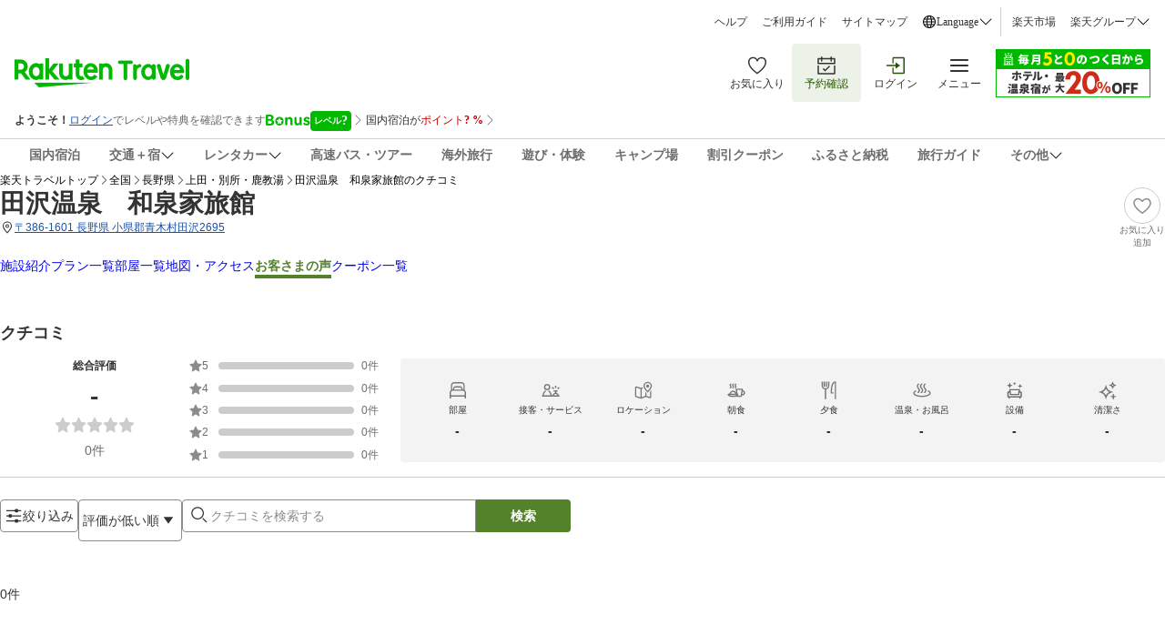

--- FILE ---
content_type: text/css
request_url: https://trv.r10s.jp/share/common/header/css/rt-common-style.css?20250730
body_size: 278
content:
/*
  This CSS is based on rt-common-style-pc.css and rt-common-style-sp.css.
*/

/* Common */
@media screen and (min-width:0px) and ( max-width:720px) { 
    .rt-common-header {
        width: 100vw;
    }
    .rt-common-wide-banner-pc { 
        display: none;
    }
}

/* rt-common-header-top */
@media screen and (min-width:0px) and ( max-width:720px) { 
    .rt-common-header-top { 
        display: none;
    }
}

/* rt-common-header-main */
@media screen and (min-width:721px) { 
    .rt-common-logo__sp { 
        display: none;
    }
}
@media screen and (min-width:0px) and ( max-width:720px) { 
    .rt-common-logo__pc, .rt-common-promotion { 
        display: none;
    }
}

/* rt-common-member-info */
@media screen and (min-width:0px) and ( max-width:720px) { 
    .rt-common-special-offer { 
        display: none;
    }
}

/* rt-common-header-navigation */
@media screen and (min-width:0px) and ( max-width:720px) { 
    .rt-common-header-navigation { 
        display: none;
    }
}

--- FILE ---
content_type: application/javascript
request_url: https://trv.r10s.jp/share/rtl/webcomponents/commonheader/point-breakdown-modal/point-breakdown-modal-responsive-CsobHNc7.js
body_size: 1226
content:
import"https://trv.r10s.jp/share/rtl/webcomponents/commonheader/point-breakdown-modal/point-breakdown-modal-Dvh6Dbga.js";import"https://trv.r10s.jp/share/rtl/webcomponents/shared-components/modal/modal-mask-R8GXRkaq.js";class PointBreakdownModalResponsive extends HTMLElement{_pointBreakdownModalResponsive;constructor(){super(),this._pointBreakdownModalResponsive={sumOfBasePtRate:0,sumOfUpPtRate:0,sumOfUpPtRateLocal:0,sumOfUpPtRateCard:0,sumOfPtRateUnit:"",hasVestedRateGroup:!1,results:[{ptKbn:0,ptRate:0,ptRateUnit:"%",ptAmt:0,ptAmtUnit:"pt",childCamps:[],entryFlg:"0",campaignLink:"",campaignName:"",isPtAdd:"false"}]},this.attachShadow({mode:"open"})}connectedCallback(){this.render()}get pointBreakdownModalResponsive(){return this._pointBreakdownModalResponsive}set pointBreakdownModalResponsive(n){this._pointBreakdownModalResponsive=n,this.render()}createStyles(){const n=document.createElement("style");return n.textContent="\n      .container {\n        position: fixed;\n        top: 0;\n        left: 0;\n        width: 100%;\n        height: 100vh;\n        z-index: 99999;\n        visibility: hidden;\n        opacity: 0;\n        transition: opacity 0.3s ease-in-out, visibility 0s linear 0.3s, transform 0.3s ease-in-out;\n        background-color: transparent;\n        display: flex;\n        justify-content: center;\n        align-items: center;\n      }\n\n      .container.active {\n        visibility: visible;\n        opacity: 1;\n        transition: opacity 0.3s ease-in-out, visibility 0s linear 0s, transform 0.3s ease-in-out;\n      }\n\n      point-breakdown-modal {\n        position: relative;\n        max-height: 90%;\n        z-index: 200;\n        overflow-y: auto;\n        overflow-x: hidden;\n        transition: height 0.3s ease-in-out;\n        width: 460px;\n        height: auto;\n      }\n\n      @media (max-width: 720px) {\n        .container {\n          align-items: flex-start; \n          background-color: #fff; \n          transform: translateY(100%);\n        }\n\n        .container.active {\n          transform: translateY(0);\n        }\n\n        point-breakdown-modal {\n          width: 100%;\n          height: 100vh;\n          max-height: 100vh;\n          top: 0;\n          left: 0;\n          transform: none;\n          overflow-y: auto;\n          -webkit-overflow-scrolling: touch;\n        }\n      }\n    ",n}createPointBreakdownModal(){const n=document.createElement("div");n.className="container";const e=()=>{n.classList.remove("active");const e=document.querySelector("app-header-drawer-with-mask"),t=e?.shadowRoot?.querySelector(".container"),o=t?.classList.contains("active")??!1;e&&t&&o||(document.documentElement.style.overflow="auto")},t=document.createElement("modal-mask");t.addEventListener("click",(()=>{e()}));const o=document.createElement("point-breakdown-modal");o.pointBreakdownModal=this.pointBreakdownModalResponsive,o.addEventListener("modal-close-button-handler",(()=>{e()}));return window.matchMedia("(max-width: 720px)").matches||n.appendChild(t),n.appendChild(o),n}render(){if(!this.shadowRoot)return;this.shadowRoot.innerHTML="";const n=document.createDocumentFragment();n.appendChild(this.createStyles()),n.appendChild(this.createPointBreakdownModal()),this.shadowRoot.appendChild(n)}}customElements.define("point-breakdown-modal-responsive",PointBreakdownModalResponsive);export{PointBreakdownModalResponsive as default};

--- FILE ---
content_type: application/javascript
request_url: https://trv.r10s.jp/dom/review/static/1.0.7-beta-B/js/vendors-node_modules_dayjs_plugin_customParseFormat_js-node_modules_dayjs_plugin_duration_js--7c8694.9f90dba3.chunk.js
body_size: 4502
content:
(self.__LOADABLE_LOADED_CHUNKS__=self.__LOADABLE_LOADED_CHUNKS__||[]).push([["vendors-node_modules_dayjs_plugin_customParseFormat_js-node_modules_dayjs_plugin_duration_js--7c8694"],{60185:function(t){t.exports=function(){"use strict";var t={LTS:"h:mm:ss A",LT:"h:mm A",L:"MM/DD/YYYY",LL:"MMMM D, YYYY",LLL:"MMMM D, YYYY h:mm A",LLLL:"dddd, MMMM D, YYYY h:mm A"},n=/(\[[^[]*\])|([-:/.()\s]+)|(A|a|YYYY|YY?|MM?M?M?|Do|DD?|hh?|HH?|mm?|ss?|S{1,3}|z|ZZ?)/g,e=/\d\d/,r=/\d\d?/,i=/\d*[^\s\d-_:/()]+/,s={},o=function(t){return(t=+t)+(t>68?1900:2e3)},u=function(t){return function(n){this[t]=+n}},a=[/[+-]\d\d:?(\d\d)?|Z/,function(t){(this.zone||(this.zone={})).offset=function(t){if(!t)return 0;if("Z"===t)return 0;var n=t.match(/([+-]|\d\d)/g),e=60*n[1]+(+n[2]||0);return 0===e?0:"+"===n[0]?-e:e}(t)}],f=function(t){var n=s[t];return n&&(n.indexOf?n:n.s.concat(n.f))},c=function(t,n){var e,r=s.meridiem;if(r){for(var i=1;i<=24;i+=1)if(t.indexOf(r(i,0,n))>-1){e=i>12;break}}else e=t===(n?"pm":"PM");return e},h={A:[i,function(t){this.afternoon=c(t,!1)}],a:[i,function(t){this.afternoon=c(t,!0)}],S:[/\d/,function(t){this.milliseconds=100*+t}],SS:[e,function(t){this.milliseconds=10*+t}],SSS:[/\d{3}/,function(t){this.milliseconds=+t}],s:[r,u("seconds")],ss:[r,u("seconds")],m:[r,u("minutes")],mm:[r,u("minutes")],H:[r,u("hours")],h:[r,u("hours")],HH:[r,u("hours")],hh:[r,u("hours")],D:[r,u("day")],DD:[e,u("day")],Do:[i,function(t){var n=s.ordinal,e=t.match(/\d+/);if(this.day=e[0],n)for(var r=1;r<=31;r+=1)n(r).replace(/\[|\]/g,"")===t&&(this.day=r)}],M:[r,u("month")],MM:[e,u("month")],MMM:[i,function(t){var n=f("months"),e=(f("monthsShort")||n.map((function(t){return t.substr(0,3)}))).indexOf(t)+1;if(e<1)throw new Error;this.month=e%12||e}],MMMM:[i,function(t){var n=f("months").indexOf(t)+1;if(n<1)throw new Error;this.month=n%12||n}],Y:[/[+-]?\d+/,u("year")],YY:[e,function(t){this.year=o(t)}],YYYY:[/\d{4}/,u("year")],Z:a,ZZ:a};function d(e){var r,i;r=e,i=s&&s.formats;for(var o=(e=r.replace(/(\[[^\]]+])|(LTS?|l{1,4}|L{1,4})/g,(function(n,e,r){var s=r&&r.toUpperCase();return e||i[r]||t[r]||i[s].replace(/(\[[^\]]+])|(MMMM|MM|DD|dddd)/g,(function(t,n,e){return n||e.slice(1)}))}))).match(n),u=o.length,a=0;a<u;a+=1){var f=o[a],c=h[f],d=c&&c[0],l=c&&c[1];o[a]=l?{regex:d,parser:l}:f.replace(/^\[|\]$/g,"")}return function(t){for(var n={},e=0,r=0;e<u;e+=1){var i=o[e];if("string"==typeof i)r+=i.length;else{var s=i.regex,a=i.parser,f=t.substr(r),c=s.exec(f)[0];a.call(n,c),t=t.replace(c,"")}}return function(t){var n=t.afternoon;if(void 0!==n){var e=t.hours;n?e<12&&(t.hours+=12):12===e&&(t.hours=0),delete t.afternoon}}(n),n}}return function(t,n,e){e.p.customParseFormat=!0,t&&t.parseTwoDigitYear&&(o=t.parseTwoDigitYear);var r=n.prototype,i=r.parse;r.parse=function(t){var n=t.date,r=t.utc,o=t.args;this.$u=r;var u=o[1];if("string"==typeof u){var a=!0===o[2],f=!0===o[3],c=a||f,h=o[2];f&&(h=o[2]),s=this.$locale(),!a&&h&&(s=e.Ls[h]),this.$d=function(t,n,e){try{if(["x","X"].indexOf(n)>-1)return new Date(("X"===n?1e3:1)*t);var r=d(n)(t),i=r.year,s=r.month,o=r.day,u=r.hours,a=r.minutes,f=r.seconds,c=r.milliseconds,h=r.zone,l=new Date,m=o||(i||s?1:l.getDate()),v=i||l.getFullYear(),p=0;i&&!s||(p=s>0?s-1:l.getMonth());var $=u||0,y=a||0,M=f||0,g=c||0;return h?new Date(Date.UTC(v,p,m,$,y,M,g+60*h.offset*1e3)):e?new Date(Date.UTC(v,p,m,$,y,M,g)):new Date(v,p,m,$,y,M,g)}catch(t){return new Date("")}}(n,u,r),this.init(),h&&!0!==h&&(this.$L=this.locale(h).$L),c&&n!=this.format(u)&&(this.$d=new Date("")),s={}}else if(u instanceof Array)for(var l=u.length,m=1;m<=l;m+=1){o[1]=u[m-1];var v=e.apply(this,o);if(v.isValid()){this.$d=v.$d,this.$L=v.$L,this.init();break}m===l&&(this.$d=new Date(""))}else i.call(this,t)}}}()},69055:function(t){t.exports=function(){"use strict";var t,n,e=1e3,r=6e4,i=36e5,s=864e5,o=/\[([^\]]+)]|Y{1,4}|M{1,4}|D{1,2}|d{1,4}|H{1,2}|h{1,2}|a|A|m{1,2}|s{1,2}|Z{1,2}|SSS/g,u=31536e6,a=2592e6,f=/^(-|\+)?P(?:([-+]?[0-9,.]*)Y)?(?:([-+]?[0-9,.]*)M)?(?:([-+]?[0-9,.]*)W)?(?:([-+]?[0-9,.]*)D)?(?:T(?:([-+]?[0-9,.]*)H)?(?:([-+]?[0-9,.]*)M)?(?:([-+]?[0-9,.]*)S)?)?$/,c={years:u,months:a,days:s,hours:i,minutes:r,seconds:e,milliseconds:1,weeks:6048e5},h=function(t){return t instanceof y},d=function(t,n,e){return new y(t,e,n.$l)},l=function(t){return n.p(t)+"s"},m=function(t){return t<0},v=function(t){return m(t)?Math.ceil(t):Math.floor(t)},p=function(t){return Math.abs(t)},$=function(t,n){return t?m(t)?{negative:!0,format:""+p(t)+n}:{negative:!1,format:""+t+n}:{negative:!1,format:""}},y=function(){function m(t,n,e){var r=this;if(this.$d={},this.$l=e,void 0===t&&(this.$ms=0,this.parseFromMilliseconds()),n)return d(t*c[l(n)],this);if("number"==typeof t)return this.$ms=t,this.parseFromMilliseconds(),this;if("object"==typeof t)return Object.keys(t).forEach((function(n){r.$d[l(n)]=t[n]})),this.calMilliseconds(),this;if("string"==typeof t){var i=t.match(f);if(i){var s=i.slice(2).map((function(t){return null!=t?Number(t):0}));return this.$d.years=s[0],this.$d.months=s[1],this.$d.weeks=s[2],this.$d.days=s[3],this.$d.hours=s[4],this.$d.minutes=s[5],this.$d.seconds=s[6],this.calMilliseconds(),this}}return this}var p=m.prototype;return p.calMilliseconds=function(){var t=this;this.$ms=Object.keys(this.$d).reduce((function(n,e){return n+(t.$d[e]||0)*c[e]}),0)},p.parseFromMilliseconds=function(){var t=this.$ms;this.$d.years=v(t/u),t%=u,this.$d.months=v(t/a),t%=a,this.$d.days=v(t/s),t%=s,this.$d.hours=v(t/i),t%=i,this.$d.minutes=v(t/r),t%=r,this.$d.seconds=v(t/e),t%=e,this.$d.milliseconds=t},p.toISOString=function(){var t=$(this.$d.years,"Y"),n=$(this.$d.months,"M"),e=+this.$d.days||0;this.$d.weeks&&(e+=7*this.$d.weeks);var r=$(e,"D"),i=$(this.$d.hours,"H"),s=$(this.$d.minutes,"M"),o=this.$d.seconds||0;this.$d.milliseconds&&(o+=this.$d.milliseconds/1e3);var u=$(o,"S"),a=t.negative||n.negative||r.negative||i.negative||s.negative||u.negative,f=i.format||s.format||u.format?"T":"",c=(a?"-":"")+"P"+t.format+n.format+r.format+f+i.format+s.format+u.format;return"P"===c||"-P"===c?"P0D":c},p.toJSON=function(){return this.toISOString()},p.format=function(t){var e=t||"YYYY-MM-DDTHH:mm:ss",r={Y:this.$d.years,YY:n.s(this.$d.years,2,"0"),YYYY:n.s(this.$d.years,4,"0"),M:this.$d.months,MM:n.s(this.$d.months,2,"0"),D:this.$d.days,DD:n.s(this.$d.days,2,"0"),H:this.$d.hours,HH:n.s(this.$d.hours,2,"0"),m:this.$d.minutes,mm:n.s(this.$d.minutes,2,"0"),s:this.$d.seconds,ss:n.s(this.$d.seconds,2,"0"),SSS:n.s(this.$d.milliseconds,3,"0")};return e.replace(o,(function(t,n){return n||String(r[t])}))},p.as=function(t){return this.$ms/c[l(t)]},p.get=function(t){var n=this.$ms,e=l(t);return"milliseconds"===e?n%=1e3:n="weeks"===e?v(n/c[e]):this.$d[e],0===n?0:n},p.add=function(t,n,e){var r;return r=n?t*c[l(n)]:h(t)?t.$ms:d(t,this).$ms,d(this.$ms+r*(e?-1:1),this)},p.subtract=function(t,n){return this.add(t,n,!0)},p.locale=function(t){var n=this.clone();return n.$l=t,n},p.clone=function(){return d(this.$ms,this)},p.humanize=function(n){return t().add(this.$ms,"ms").locale(this.$l).fromNow(!n)},p.milliseconds=function(){return this.get("milliseconds")},p.asMilliseconds=function(){return this.as("milliseconds")},p.seconds=function(){return this.get("seconds")},p.asSeconds=function(){return this.as("seconds")},p.minutes=function(){return this.get("minutes")},p.asMinutes=function(){return this.as("minutes")},p.hours=function(){return this.get("hours")},p.asHours=function(){return this.as("hours")},p.days=function(){return this.get("days")},p.asDays=function(){return this.as("days")},p.weeks=function(){return this.get("weeks")},p.asWeeks=function(){return this.as("weeks")},p.months=function(){return this.get("months")},p.asMonths=function(){return this.as("months")},p.years=function(){return this.get("years")},p.asYears=function(){return this.as("years")},m}();return function(e,r,i){t=i,n=i().$utils(),i.duration=function(t,n){var e=i.locale();return d(t,{$l:e},n)},i.isDuration=h;var s=r.prototype.add,o=r.prototype.subtract;r.prototype.add=function(t,n){return h(t)&&(t=t.asMilliseconds()),s.bind(this)(t,n)},r.prototype.subtract=function(t,n){return h(t)&&(t=t.asMilliseconds()),o.bind(this)(t,n)}}}()},89970:function(t){t.exports=function(){"use strict";return function(t,n,e){n.prototype.isBetween=function(t,n,r,i){var s=e(t),o=e(n),u="("===(i=i||"()")[0],a=")"===i[1];return(u?this.isAfter(s,r):!this.isBefore(s,r))&&(a?this.isBefore(o,r):!this.isAfter(o,r))||(u?this.isBefore(s,r):!this.isAfter(s,r))&&(a?this.isAfter(o,r):!this.isBefore(o,r))}}}()},15214:function(t){t.exports=function(){"use strict";return function(t,n){n.prototype.isSameOrAfter=function(t,n){return this.isSame(t,n)||this.isAfter(t,n)}}}()},70474:function(t){t.exports=function(){"use strict";return function(t,n){n.prototype.isSameOrBefore=function(t,n){return this.isSame(t,n)||this.isBefore(t,n)}}}()},78631:function(t){t.exports=function(){"use strict";return function(t,n){n.prototype.weekday=function(t){var n=this.$locale().weekStart||0,e=this.$W,r=(e<n?e+7:e)-n;return this.$utils().u(t)?r:this.subtract(r,"day").add(t,"day")}}}()},17809:(t,n,e)=>{var r=e(65901),i=/^\s+/;t.exports=function(t){return t?t.slice(0,r(t)+1).replace(i,""):t}},65901:t=>{var n=/\s/;t.exports=function(t){for(var e=t.length;e--&&n.test(t.charAt(e)););return e}},90269:(t,n,e)=>{var r=e(86133),i=e(69755),s=e(23239),o=Math.max,u=Math.min;t.exports=function(t,n,e){var a,f,c,h,d,l,m=0,v=!1,p=!1,$=!0;if("function"!=typeof t)throw new TypeError("Expected a function");function y(n){var e=a,r=f;return a=f=void 0,m=n,h=t.apply(r,e)}function M(t){var e=t-l;return void 0===l||e>=n||e<0||p&&t-m>=c}function g(){var t=i();if(M(t))return Y(t);d=setTimeout(g,function(t){var e=n-(t-l);return p?u(e,c-(t-m)):e}(t))}function Y(t){return d=void 0,$&&a?y(t):(a=f=void 0,h)}function D(){var t=i(),e=M(t);if(a=arguments,f=this,l=t,e){if(void 0===d)return function(t){return m=t,d=setTimeout(g,n),v?y(t):h}(l);if(p)return clearTimeout(d),d=setTimeout(g,n),y(l)}return void 0===d&&(d=setTimeout(g,n)),h}return n=s(n)||0,r(e)&&(v=!!e.leading,c=(p="maxWait"in e)?o(s(e.maxWait)||0,n):c,$="trailing"in e?!!e.trailing:$),D.cancel=function(){void 0!==d&&clearTimeout(d),m=0,a=l=f=d=void 0},D.flush=function(){return void 0===d?h:Y(i())},D}},66375:(t,n,e)=>{var r=e(774),i=e(14337);t.exports=function(t){return"symbol"==typeof t||i(t)&&"[object Symbol]"==r(t)}},69755:(t,n,e)=>{var r=e(5430);t.exports=function(){return r.Date.now()}},23239:(t,n,e)=>{var r=e(17809),i=e(86133),s=e(66375),o=/^[-+]0x[0-9a-f]+$/i,u=/^0b[01]+$/i,a=/^0o[0-7]+$/i,f=parseInt;t.exports=function(t){if("number"==typeof t)return t;if(s(t))return NaN;if(i(t)){var n="function"==typeof t.valueOf?t.valueOf():t;t=i(n)?n+"":n}if("string"!=typeof t)return 0===t?t:+t;t=r(t);var e=u.test(t);return e||a.test(t)?f(t.slice(2),e?2:8):o.test(t)?NaN:+t}},41361:(t,n,e)=>{"use strict";e.d(n,{Z:()=>i});var r=e(59147);function i(t,n){var e="undefined"!==typeof Symbol&&t[Symbol.iterator]||t["@@iterator"];if(!e){if(Array.isArray(t)||(e=(0,r.Z)(t))||n&&t&&"number"===typeof t.length){e&&(t=e);var i=0,s=function(){};return{s:s,n:function(){return i>=t.length?{done:!0}:{done:!1,value:t[i++]}},e:function(t){throw t},f:s}}throw new TypeError("Invalid attempt to iterate non-iterable instance.\nIn order to be iterable, non-array objects must have a [Symbol.iterator]() method.")}var o,u=!0,a=!1;return{s:function(){e=e.call(t)},n:function(){var t=e.next();return u=t.done,t},e:function(t){a=!0,o=t},f:function(){try{u||null==e.return||e.return()}finally{if(a)throw o}}}}}}]);
//# sourceMappingURL=vendors-node_modules_dayjs_plugin_customParseFormat_js-node_modules_dayjs_plugin_duration_js--7c8694.9f90dba3.chunk.js.map

--- FILE ---
content_type: image/svg+xml
request_url: https://trvimg.r10s.jp/share/pctop/images/logout_login_svg.svg
body_size: 270
content:
<svg width="25" height="24" viewBox="0 0 25 24" fill="none" xmlns="http://www.w3.org/2000/svg">
<path fill-rule="evenodd" clip-rule="evenodd" d="M3.5 20.25H14V14.25H15.5V20.25C15.5 21.078 14.828 21.75 14 21.75H3.5C2.672 21.75 2 21.078 2 20.25V3.75C2 2.922 2.672 2.25 3.5 2.25H14C14.828 2.25 15.5 2.922 15.5 3.75V9.75H14V3.75H3.5V20.25ZM17.75 8.25L23 12L17.75 15.75V12.75H7.25V11.25H17.75V8.25Z" fill="#333333"/>
</svg>


--- FILE ---
content_type: application/javascript
request_url: https://trv.r10s.jp/share/rtl/webcomponents/commonheader/special-offer-tooltip/special-offer-tooltip-CRQ0abRQ.js
body_size: 1517
content:
import{loginUrl}from"https://trv.r10s.jp/share/rtl/webcomponents/constants/model/model.const-DM35CO_Y.js";class SpecialOfferTooltip extends HTMLElement{_specialOfferTooltip;constructor(){super(),this.attachShadow({mode:"open"}),this._specialOfferTooltip={description:"",memberBenefitsLink:"",offerData:[],moreBenefitsLink:"",tooltipTitle:""}}connectedCallback(){this.render()}get specialOfferTooltip(){return this._specialOfferTooltip}set specialOfferTooltip(n){this._specialOfferTooltip=n,this.render()}createStyles(){const n=document.createElement("style");return n.textContent='\n    .container {\n    display: flex;\n    flex-direction: column;\n    }\n    .special-offer-title-container {\n      display: flex;\n      justify-content: center;\n      align-items: center;\n      gap: 8px;\n      color: #255500;\n      border-radius: 6px 6px 0 0;\n      background-color: #D6E9C7;      \n      padding-top: 6px;\n      padding-bottom: 10px;\n    }\n    .special-offer-title-container::after {\n      color: #d6e9c7;\n      position: absolute;\n      display: block;\n      top: -5px;\n      right: 70px;\n      border-width: 16px 16px 0 0;\n      border-style: solid;\n      height: 0px;\n      width: 0px;\n      background-color: transparent;\n      content: "";\n      transform: rotate(-45deg);\n    }\n    .special-offer-title {\n      color: #255500;\n      font-family: "Noto Sans JP";\n      font-size: 16px;\n      font-style: normal;\n      font-weight: 700;\n      line-height: normal;\n      letter-spacing: 0.64px;\n    }\n    .main-container {\n      display: inline-flex;\n      flex-direction: column;\n      align-items: flex-start;\n      background-color: #fff;\n      gap: 8px;\n      padding: 16px;\n    }\n    .main-title {\n      color: #333;\n      text-align: center;\n      font-family: "Noto Sans";\n      font-size: 11px;\n      font-style: normal;\n      font-weight: 400;\n      line-height: 16px;\n    }\n    .main-row {\n      display: flex;\n      align-items: center;\n      gap: 8px;\n    }\n    .row-text {\n      color: #333;\n      font-family: "Noto Sans JP";\n      font-size: 13px;\n      font-style: normal;\n      font-weight: 700;\n      line-height: 16px;\n    }\n    .row-text em {\n      font-style: normal;\n    }\n    .login-container {\n      padding: 16px;\n      background-color: #f7f7f7;\n    }\n    .login-button {\n      border-radius: 4px;\n      color: #333;\n      height: 44px;\n      display: flex;\n      align-items: center;\n      justify-content: center;\n      border: 1px solid #ccc;\n      background-color: #fff;\n      text-decoration: none;      \n    }\n    .sign-in-container {\n      padding: 0 16px 16px 16px;\n      background-color: #f7f7f7;\n      display: flex;\n      justify-content: center;\n      align-items: center;\n    }\n    .sign-in-button {\n      color: #1D54A7;\n      font-family: "Noto Sans JP";\n      font-size: 13px;\n      font-style: normal;\n      font-weight: 400;\n      line-height: 100%;\n      text-decoration: none;\n      display: flex;\n      align-items: center;\n    }\n',n}createSpecialOfferTooltip(){const n=document.createElement("div");n.className="container";const e=document.createElement("div");e.className="special-offer-title-container",n.appendChild(e);const t=document.createElement("img");t.src="https://img.travel.rakuten.co.jp/share/pctop/images/noLoginPopTitle_svg.svg",t.width=40,t.height=40,e.appendChild(t);const o=document.createElement("span");o.className="special-offer-title",o.textContent="あなたへ特別オファー",e.appendChild(o);const i=document.createElement("div");i.className="main-container",n.appendChild(i);const a=document.createElement("span");a.className="main-title",a.textContent=this.specialOfferTooltip.description,i.appendChild(a),this.specialOfferTooltip.offerData.forEach(n=>{const e=document.createElement("span");e.className="main-row",i.appendChild(e);const t=document.createElement("img");t.src=n.logoSrc,t.width=24,t.height=24,e.appendChild(t);const o=document.createElement("span");o.className="row-text",o.innerHTML=n.informationTitle,e.appendChild(o)});const l=document.createElement("div");l.className="login-container",n.appendChild(l);const r=document.createElement("a");r.className="login-button",r.href=loginUrl,r.textContent=this.specialOfferTooltip.tooltipTitle,l.appendChild(r);const c=document.createElement("div");c.className="sign-in-container",n.appendChild(c);const s=document.createElement("a");s.className="sign-in-button",s.href=this.specialOfferTooltip.memberBenefitsLink,c.appendChild(s);const p=document.createElement("img");p.src="https://img.travel.rakuten.co.jp/share/pctop/images/noLoginPopUser_svg.svg",p.width=17,p.height=17,s.appendChild(p);const d=document.createElement("a");return d.textContent="アカウントを新規作成する",s.appendChild(d),n}render(){if(!this.shadowRoot)return;this.shadowRoot.innerHTML="";const n=document.createDocumentFragment();n.appendChild(this.createStyles()),n.appendChild(this.createSpecialOfferTooltip()),this.shadowRoot.appendChild(n)}}customElements.define("special-offer-tooltip",SpecialOfferTooltip);export{SpecialOfferTooltip as default};

--- FILE ---
content_type: image/svg+xml
request_url: https://trvimg.r10s.jp/share/common/header/images/icon_browsing_history_outline.svg
body_size: 481
content:
<svg width="24" height="24" viewBox="0 0 24 24" fill="none" xmlns="http://www.w3.org/2000/svg">
<g id="Browsing History / Outlined">
<path id="Fill 2" fill-rule="evenodd" clip-rule="evenodd" d="M12.75 6V11.25H18.75V9.75H14.25V6H12.75Z" fill="#333333"/>
<path id="Fill 3" fill-rule="evenodd" clip-rule="evenodd" d="M1.5 15H3.75V13.5H1.5V15Z" fill="#333333"/>
<path id="Fill 4" fill-rule="evenodd" clip-rule="evenodd" d="M1.5 18.75H3.75V17.25H1.5V18.75Z" fill="#333333"/>
<path id="Fill 5" fill-rule="evenodd" clip-rule="evenodd" d="M5.25 15H10.5V13.5H5.25V15Z" fill="#333333"/>
<path id="Fill 6" fill-rule="evenodd" clip-rule="evenodd" d="M5.25 18.75H10.5V17.25H5.25V18.75Z" fill="#333333"/>
<path id="Fill 7" fill-rule="evenodd" clip-rule="evenodd" d="M1.5 22.5H3.75V21H1.5V22.5Z" fill="#333333"/>
<path id="Fill 8" fill-rule="evenodd" clip-rule="evenodd" d="M5.25 22.5H10.5V21H5.25V22.5Z" fill="#333333"/>
<path id="Fill 9" fill-rule="evenodd" clip-rule="evenodd" d="M14.25 1.5C9.69375 1.5 6 5.19375 6 9.75C6 10.5315 6.1155 11.2837 6.31875 12H7.89375C7.64325 11.295 7.5 10.5398 7.5 9.75C7.5 6.02775 10.5278 3 14.25 3C17.9722 3 21 6.02775 21 9.75C21 13.4715 17.9722 16.5 14.25 16.5C13.4602 16.5 12.705 16.3568 12 16.1063V17.6813C12.7162 17.8845 13.4693 18 14.25 18C18.8062 18 22.5 14.3062 22.5 9.75C22.5 5.19375 18.8062 1.5 14.25 1.5Z" fill="#333333"/>
</g>
</svg>
